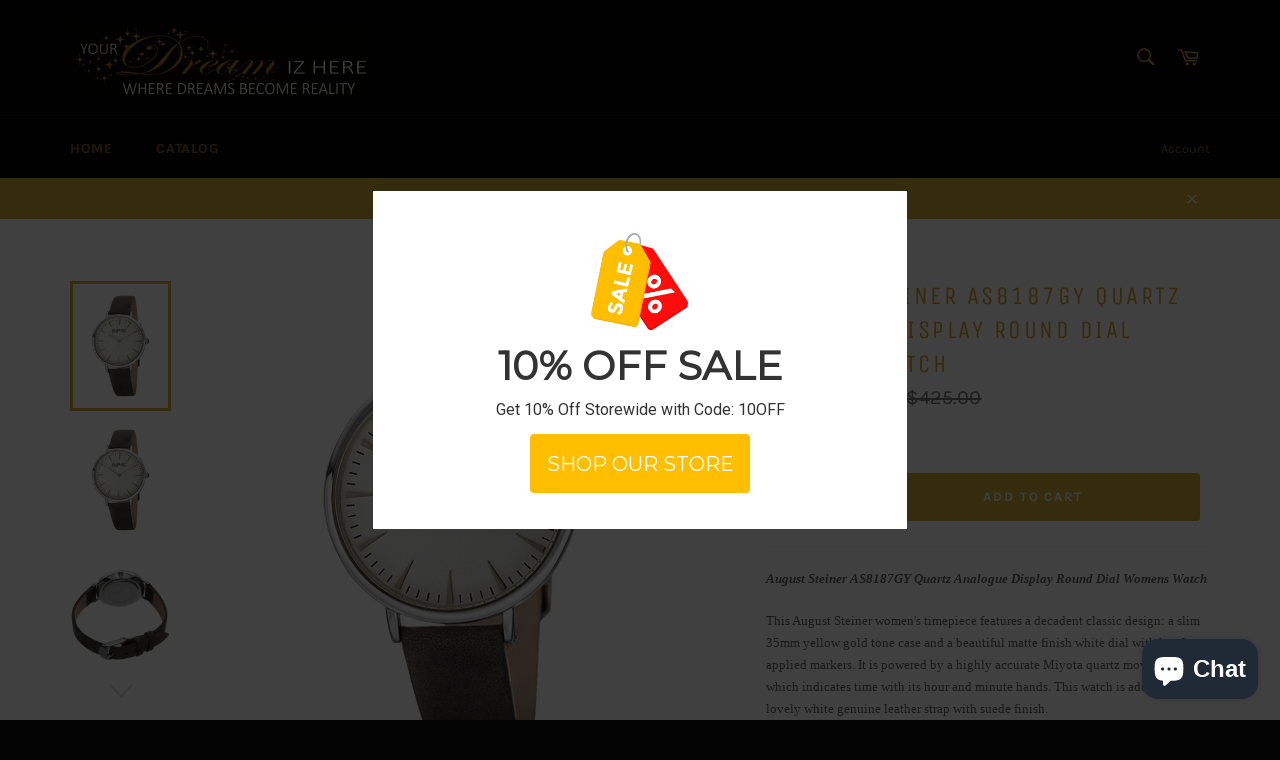

--- FILE ---
content_type: text/html; charset=utf-8
request_url: https://yourdreamizhere.com/products/august-steiner-womens-as8187-gold-tone-watch-with-brown-leather-band-4
body_size: 17311
content:
<!doctype html>
<html class="no-js" lang="en">
<head>
<meta name="google-site-verification" content="8t6EWn2lC9YTfijgDgD8IESKXb_hiZ4t3JyV7xh3wck" />
<meta name="google-site-verification" content="tsVsmW4FV_sOiKx0KCQdMC9m2mXmWP7DGuC3G_fy3CA" />

  <meta charset="utf-8">
  <meta http-equiv="X-UA-Compatible" content="IE=edge,chrome=1">
  <meta name="viewport" content="width=device-width,initial-scale=1">
  <meta name="theme-color" content="#030303">

  
    <link rel="shortcut icon" href="//yourdreamizhere.com/cdn/shop/files/bannersforwebsite_32x32.jpg?v=1613772437" type="image/png">
  

  <link rel="canonical" href="https://yourdreamizhere.com/products/august-steiner-womens-as8187-gold-tone-watch-with-brown-leather-band-4">
  <title>
  August Steiner AS8187GY Quartz Analogue Display Round Dial Womens Watc &ndash; Your Dream Iz Here
  </title>

  
    <meta name="description" content="August Steiner AS8187GY Quartz Analogue Display Round Dial Womens WatchThis August Steiner women&#39;s timepiece features a decadent classic design: a slim 35mm yellow gold tone case and a beautiful matte finish white dial with hand-applied markers. It is powered by a highly accurate Miyota quartz movement, which indicates">
  

  <!-- /snippets/social-meta-tags.liquid -->




<meta property="og:site_name" content="Your Dream Iz Here">
<meta property="og:url" content="https://yourdreamizhere.com/products/august-steiner-womens-as8187-gold-tone-watch-with-brown-leather-band-4">
<meta property="og:title" content="August Steiner AS8187GY Quartz Analogue Display Round Dial Womens Watch">
<meta property="og:type" content="product">
<meta property="og:description" content="August Steiner AS8187GY Quartz Analogue Display Round Dial Womens WatchThis August Steiner women&#39;s timepiece features a decadent classic design: a slim 35mm yellow gold tone case and a beautiful matte finish white dial with hand-applied markers. It is powered by a highly accurate Miyota quartz movement, which indicates">

  <meta property="og:price:amount" content="72.95">
  <meta property="og:price:currency" content="USD">

<meta property="og:image" content="http://yourdreamizhere.com/cdn/shop/products/072181ec-6ffb-445c-916f-b004d7be1b0b_1200x1200.jpg?v=1707178491"><meta property="og:image" content="http://yourdreamizhere.com/cdn/shop/products/4ab0c041-19b5-49e0-92bd-2f8025241dde_1200x1200.jpg?v=1707178491"><meta property="og:image" content="http://yourdreamizhere.com/cdn/shop/products/0f1faa18-fe96-4d32-b615-c7163e63ad50_1200x1200.jpg?v=1707178491">
<meta property="og:image:secure_url" content="https://yourdreamizhere.com/cdn/shop/products/072181ec-6ffb-445c-916f-b004d7be1b0b_1200x1200.jpg?v=1707178491"><meta property="og:image:secure_url" content="https://yourdreamizhere.com/cdn/shop/products/4ab0c041-19b5-49e0-92bd-2f8025241dde_1200x1200.jpg?v=1707178491"><meta property="og:image:secure_url" content="https://yourdreamizhere.com/cdn/shop/products/0f1faa18-fe96-4d32-b615-c7163e63ad50_1200x1200.jpg?v=1707178491">


<meta name="twitter:card" content="summary_large_image">
<meta name="twitter:title" content="August Steiner AS8187GY Quartz Analogue Display Round Dial Womens Watch">
<meta name="twitter:description" content="August Steiner AS8187GY Quartz Analogue Display Round Dial Womens WatchThis August Steiner women&#39;s timepiece features a decadent classic design: a slim 35mm yellow gold tone case and a beautiful matte finish white dial with hand-applied markers. It is powered by a highly accurate Miyota quartz movement, which indicates">


  <script>
    document.documentElement.className = document.documentElement.className.replace('no-js', 'js');
  </script>

  <link href="//yourdreamizhere.com/cdn/shop/t/3/assets/theme.scss.css?v=27883328065630354981703093935" rel="stylesheet" type="text/css" media="all" />

  <script>
    window.theme = window.theme || {};

    theme.strings = {
      stockAvailable: "1 available",
      addToCart: "Add to Cart",
      soldOut: "Sold Out",
      unavailable: "Unavailable",
      noStockAvailable: "The item could not be added to your cart because there are not enough in stock.",
      willNotShipUntil: "Will not ship until [date]",
      willBeInStockAfter: "Will be in stock after [date]",
      totalCartDiscount: "You're saving [savings]",
      addressError: "Error looking up that address",
      addressNoResults: "No results for that address",
      addressQueryLimit: "You have exceeded the Google API usage limit. Consider upgrading to a \u003ca href=\"https:\/\/developers.google.com\/maps\/premium\/usage-limits\"\u003ePremium Plan\u003c\/a\u003e.",
      authError: "There was a problem authenticating your Google Maps API Key."
    };
  </script>

  <script src="//yourdreamizhere.com/cdn/shop/t/3/assets/lazysizes.min.js?v=56045284683979784691535649437" async="async"></script>

  

  <script src="//yourdreamizhere.com/cdn/shop/t/3/assets/vendor.js?v=39418018684300761971535649438" defer="defer"></script>

  
    <script>
      window.theme = window.theme || {};
      theme.moneyFormat = "${{amount}}";
    </script>
  

  <script src="//yourdreamizhere.com/cdn/shop/t/3/assets/theme.js?v=89789462484234876791535649438" defer="defer"></script>

  <script>window.performance && window.performance.mark && window.performance.mark('shopify.content_for_header.start');</script><meta id="shopify-digital-wallet" name="shopify-digital-wallet" content="/2986049649/digital_wallets/dialog">
<meta name="shopify-checkout-api-token" content="bccf883e900b5b238c4ea097c277becf">
<meta id="in-context-paypal-metadata" data-shop-id="2986049649" data-venmo-supported="true" data-environment="production" data-locale="en_US" data-paypal-v4="true" data-currency="USD">
<link rel="alternate" type="application/json+oembed" href="https://yourdreamizhere.com/products/august-steiner-womens-as8187-gold-tone-watch-with-brown-leather-band-4.oembed">
<script async="async" src="/checkouts/internal/preloads.js?locale=en-US"></script>
<script id="shopify-features" type="application/json">{"accessToken":"bccf883e900b5b238c4ea097c277becf","betas":["rich-media-storefront-analytics"],"domain":"yourdreamizhere.com","predictiveSearch":true,"shopId":2986049649,"locale":"en"}</script>
<script>var Shopify = Shopify || {};
Shopify.shop = "your-dream-iz-here.myshopify.com";
Shopify.locale = "en";
Shopify.currency = {"active":"USD","rate":"1.0"};
Shopify.country = "US";
Shopify.theme = {"name":"Venture","id":35991552113,"schema_name":"Venture","schema_version":"7.5.3","theme_store_id":775,"role":"main"};
Shopify.theme.handle = "null";
Shopify.theme.style = {"id":null,"handle":null};
Shopify.cdnHost = "yourdreamizhere.com/cdn";
Shopify.routes = Shopify.routes || {};
Shopify.routes.root = "/";</script>
<script type="module">!function(o){(o.Shopify=o.Shopify||{}).modules=!0}(window);</script>
<script>!function(o){function n(){var o=[];function n(){o.push(Array.prototype.slice.apply(arguments))}return n.q=o,n}var t=o.Shopify=o.Shopify||{};t.loadFeatures=n(),t.autoloadFeatures=n()}(window);</script>
<script id="shop-js-analytics" type="application/json">{"pageType":"product"}</script>
<script defer="defer" async type="module" src="//yourdreamizhere.com/cdn/shopifycloud/shop-js/modules/v2/client.init-shop-cart-sync_C5BV16lS.en.esm.js"></script>
<script defer="defer" async type="module" src="//yourdreamizhere.com/cdn/shopifycloud/shop-js/modules/v2/chunk.common_CygWptCX.esm.js"></script>
<script type="module">
  await import("//yourdreamizhere.com/cdn/shopifycloud/shop-js/modules/v2/client.init-shop-cart-sync_C5BV16lS.en.esm.js");
await import("//yourdreamizhere.com/cdn/shopifycloud/shop-js/modules/v2/chunk.common_CygWptCX.esm.js");

  window.Shopify.SignInWithShop?.initShopCartSync?.({"fedCMEnabled":true,"windoidEnabled":true});

</script>
<script>(function() {
  var isLoaded = false;
  function asyncLoad() {
    if (isLoaded) return;
    isLoaded = true;
    var urls = ["\/\/shopify.privy.com\/widget.js?shop=your-dream-iz-here.myshopify.com","\/\/cdn.wishpond.net\/connect.js?merchantId=1491030\u0026writeKey=63c296b88511\u0026shop=your-dream-iz-here.myshopify.com"];
    for (var i = 0; i < urls.length; i++) {
      var s = document.createElement('script');
      s.type = 'text/javascript';
      s.async = true;
      s.src = urls[i];
      var x = document.getElementsByTagName('script')[0];
      x.parentNode.insertBefore(s, x);
    }
  };
  if(window.attachEvent) {
    window.attachEvent('onload', asyncLoad);
  } else {
    window.addEventListener('load', asyncLoad, false);
  }
})();</script>
<script id="__st">var __st={"a":2986049649,"offset":-18000,"reqid":"84092eeb-93aa-4a09-a6a8-4b2384625f76-1768624901","pageurl":"yourdreamizhere.com\/products\/august-steiner-womens-as8187-gold-tone-watch-with-brown-leather-band-4","u":"b8ea20410504","p":"product","rtyp":"product","rid":6965656191089};</script>
<script>window.ShopifyPaypalV4VisibilityTracking = true;</script>
<script id="captcha-bootstrap">!function(){'use strict';const t='contact',e='account',n='new_comment',o=[[t,t],['blogs',n],['comments',n],[t,'customer']],c=[[e,'customer_login'],[e,'guest_login'],[e,'recover_customer_password'],[e,'create_customer']],r=t=>t.map((([t,e])=>`form[action*='/${t}']:not([data-nocaptcha='true']) input[name='form_type'][value='${e}']`)).join(','),a=t=>()=>t?[...document.querySelectorAll(t)].map((t=>t.form)):[];function s(){const t=[...o],e=r(t);return a(e)}const i='password',u='form_key',d=['recaptcha-v3-token','g-recaptcha-response','h-captcha-response',i],f=()=>{try{return window.sessionStorage}catch{return}},m='__shopify_v',_=t=>t.elements[u];function p(t,e,n=!1){try{const o=window.sessionStorage,c=JSON.parse(o.getItem(e)),{data:r}=function(t){const{data:e,action:n}=t;return t[m]||n?{data:e,action:n}:{data:t,action:n}}(c);for(const[e,n]of Object.entries(r))t.elements[e]&&(t.elements[e].value=n);n&&o.removeItem(e)}catch(o){console.error('form repopulation failed',{error:o})}}const l='form_type',E='cptcha';function T(t){t.dataset[E]=!0}const w=window,h=w.document,L='Shopify',v='ce_forms',y='captcha';let A=!1;((t,e)=>{const n=(g='f06e6c50-85a8-45c8-87d0-21a2b65856fe',I='https://cdn.shopify.com/shopifycloud/storefront-forms-hcaptcha/ce_storefront_forms_captcha_hcaptcha.v1.5.2.iife.js',D={infoText:'Protected by hCaptcha',privacyText:'Privacy',termsText:'Terms'},(t,e,n)=>{const o=w[L][v],c=o.bindForm;if(c)return c(t,g,e,D).then(n);var r;o.q.push([[t,g,e,D],n]),r=I,A||(h.body.append(Object.assign(h.createElement('script'),{id:'captcha-provider',async:!0,src:r})),A=!0)});var g,I,D;w[L]=w[L]||{},w[L][v]=w[L][v]||{},w[L][v].q=[],w[L][y]=w[L][y]||{},w[L][y].protect=function(t,e){n(t,void 0,e),T(t)},Object.freeze(w[L][y]),function(t,e,n,w,h,L){const[v,y,A,g]=function(t,e,n){const i=e?o:[],u=t?c:[],d=[...i,...u],f=r(d),m=r(i),_=r(d.filter((([t,e])=>n.includes(e))));return[a(f),a(m),a(_),s()]}(w,h,L),I=t=>{const e=t.target;return e instanceof HTMLFormElement?e:e&&e.form},D=t=>v().includes(t);t.addEventListener('submit',(t=>{const e=I(t);if(!e)return;const n=D(e)&&!e.dataset.hcaptchaBound&&!e.dataset.recaptchaBound,o=_(e),c=g().includes(e)&&(!o||!o.value);(n||c)&&t.preventDefault(),c&&!n&&(function(t){try{if(!f())return;!function(t){const e=f();if(!e)return;const n=_(t);if(!n)return;const o=n.value;o&&e.removeItem(o)}(t);const e=Array.from(Array(32),(()=>Math.random().toString(36)[2])).join('');!function(t,e){_(t)||t.append(Object.assign(document.createElement('input'),{type:'hidden',name:u})),t.elements[u].value=e}(t,e),function(t,e){const n=f();if(!n)return;const o=[...t.querySelectorAll(`input[type='${i}']`)].map((({name:t})=>t)),c=[...d,...o],r={};for(const[a,s]of new FormData(t).entries())c.includes(a)||(r[a]=s);n.setItem(e,JSON.stringify({[m]:1,action:t.action,data:r}))}(t,e)}catch(e){console.error('failed to persist form',e)}}(e),e.submit())}));const S=(t,e)=>{t&&!t.dataset[E]&&(n(t,e.some((e=>e===t))),T(t))};for(const o of['focusin','change'])t.addEventListener(o,(t=>{const e=I(t);D(e)&&S(e,y())}));const B=e.get('form_key'),M=e.get(l),P=B&&M;t.addEventListener('DOMContentLoaded',(()=>{const t=y();if(P)for(const e of t)e.elements[l].value===M&&p(e,B);[...new Set([...A(),...v().filter((t=>'true'===t.dataset.shopifyCaptcha))])].forEach((e=>S(e,t)))}))}(h,new URLSearchParams(w.location.search),n,t,e,['guest_login'])})(!0,!0)}();</script>
<script integrity="sha256-4kQ18oKyAcykRKYeNunJcIwy7WH5gtpwJnB7kiuLZ1E=" data-source-attribution="shopify.loadfeatures" defer="defer" src="//yourdreamizhere.com/cdn/shopifycloud/storefront/assets/storefront/load_feature-a0a9edcb.js" crossorigin="anonymous"></script>
<script data-source-attribution="shopify.dynamic_checkout.dynamic.init">var Shopify=Shopify||{};Shopify.PaymentButton=Shopify.PaymentButton||{isStorefrontPortableWallets:!0,init:function(){window.Shopify.PaymentButton.init=function(){};var t=document.createElement("script");t.src="https://yourdreamizhere.com/cdn/shopifycloud/portable-wallets/latest/portable-wallets.en.js",t.type="module",document.head.appendChild(t)}};
</script>
<script data-source-attribution="shopify.dynamic_checkout.buyer_consent">
  function portableWalletsHideBuyerConsent(e){var t=document.getElementById("shopify-buyer-consent"),n=document.getElementById("shopify-subscription-policy-button");t&&n&&(t.classList.add("hidden"),t.setAttribute("aria-hidden","true"),n.removeEventListener("click",e))}function portableWalletsShowBuyerConsent(e){var t=document.getElementById("shopify-buyer-consent"),n=document.getElementById("shopify-subscription-policy-button");t&&n&&(t.classList.remove("hidden"),t.removeAttribute("aria-hidden"),n.addEventListener("click",e))}window.Shopify?.PaymentButton&&(window.Shopify.PaymentButton.hideBuyerConsent=portableWalletsHideBuyerConsent,window.Shopify.PaymentButton.showBuyerConsent=portableWalletsShowBuyerConsent);
</script>
<script data-source-attribution="shopify.dynamic_checkout.cart.bootstrap">document.addEventListener("DOMContentLoaded",(function(){function t(){return document.querySelector("shopify-accelerated-checkout-cart, shopify-accelerated-checkout")}if(t())Shopify.PaymentButton.init();else{new MutationObserver((function(e,n){t()&&(Shopify.PaymentButton.init(),n.disconnect())})).observe(document.body,{childList:!0,subtree:!0})}}));
</script>
<link id="shopify-accelerated-checkout-styles" rel="stylesheet" media="screen" href="https://yourdreamizhere.com/cdn/shopifycloud/portable-wallets/latest/accelerated-checkout-backwards-compat.css" crossorigin="anonymous">
<style id="shopify-accelerated-checkout-cart">
        #shopify-buyer-consent {
  margin-top: 1em;
  display: inline-block;
  width: 100%;
}

#shopify-buyer-consent.hidden {
  display: none;
}

#shopify-subscription-policy-button {
  background: none;
  border: none;
  padding: 0;
  text-decoration: underline;
  font-size: inherit;
  cursor: pointer;
}

#shopify-subscription-policy-button::before {
  box-shadow: none;
}

      </style>

<script>window.performance && window.performance.mark && window.performance.mark('shopify.content_for_header.end');</script>
<script src="https://cdn.shopify.com/extensions/7bc9bb47-adfa-4267-963e-cadee5096caf/inbox-1252/assets/inbox-chat-loader.js" type="text/javascript" defer="defer"></script>
<link href="https://monorail-edge.shopifysvc.com" rel="dns-prefetch">
<script>(function(){if ("sendBeacon" in navigator && "performance" in window) {try {var session_token_from_headers = performance.getEntriesByType('navigation')[0].serverTiming.find(x => x.name == '_s').description;} catch {var session_token_from_headers = undefined;}var session_cookie_matches = document.cookie.match(/_shopify_s=([^;]*)/);var session_token_from_cookie = session_cookie_matches && session_cookie_matches.length === 2 ? session_cookie_matches[1] : "";var session_token = session_token_from_headers || session_token_from_cookie || "";function handle_abandonment_event(e) {var entries = performance.getEntries().filter(function(entry) {return /monorail-edge.shopifysvc.com/.test(entry.name);});if (!window.abandonment_tracked && entries.length === 0) {window.abandonment_tracked = true;var currentMs = Date.now();var navigation_start = performance.timing.navigationStart;var payload = {shop_id: 2986049649,url: window.location.href,navigation_start,duration: currentMs - navigation_start,session_token,page_type: "product"};window.navigator.sendBeacon("https://monorail-edge.shopifysvc.com/v1/produce", JSON.stringify({schema_id: "online_store_buyer_site_abandonment/1.1",payload: payload,metadata: {event_created_at_ms: currentMs,event_sent_at_ms: currentMs}}));}}window.addEventListener('pagehide', handle_abandonment_event);}}());</script>
<script id="web-pixels-manager-setup">(function e(e,d,r,n,o){if(void 0===o&&(o={}),!Boolean(null===(a=null===(i=window.Shopify)||void 0===i?void 0:i.analytics)||void 0===a?void 0:a.replayQueue)){var i,a;window.Shopify=window.Shopify||{};var t=window.Shopify;t.analytics=t.analytics||{};var s=t.analytics;s.replayQueue=[],s.publish=function(e,d,r){return s.replayQueue.push([e,d,r]),!0};try{self.performance.mark("wpm:start")}catch(e){}var l=function(){var e={modern:/Edge?\/(1{2}[4-9]|1[2-9]\d|[2-9]\d{2}|\d{4,})\.\d+(\.\d+|)|Firefox\/(1{2}[4-9]|1[2-9]\d|[2-9]\d{2}|\d{4,})\.\d+(\.\d+|)|Chrom(ium|e)\/(9{2}|\d{3,})\.\d+(\.\d+|)|(Maci|X1{2}).+ Version\/(15\.\d+|(1[6-9]|[2-9]\d|\d{3,})\.\d+)([,.]\d+|)( \(\w+\)|)( Mobile\/\w+|) Safari\/|Chrome.+OPR\/(9{2}|\d{3,})\.\d+\.\d+|(CPU[ +]OS|iPhone[ +]OS|CPU[ +]iPhone|CPU IPhone OS|CPU iPad OS)[ +]+(15[._]\d+|(1[6-9]|[2-9]\d|\d{3,})[._]\d+)([._]\d+|)|Android:?[ /-](13[3-9]|1[4-9]\d|[2-9]\d{2}|\d{4,})(\.\d+|)(\.\d+|)|Android.+Firefox\/(13[5-9]|1[4-9]\d|[2-9]\d{2}|\d{4,})\.\d+(\.\d+|)|Android.+Chrom(ium|e)\/(13[3-9]|1[4-9]\d|[2-9]\d{2}|\d{4,})\.\d+(\.\d+|)|SamsungBrowser\/([2-9]\d|\d{3,})\.\d+/,legacy:/Edge?\/(1[6-9]|[2-9]\d|\d{3,})\.\d+(\.\d+|)|Firefox\/(5[4-9]|[6-9]\d|\d{3,})\.\d+(\.\d+|)|Chrom(ium|e)\/(5[1-9]|[6-9]\d|\d{3,})\.\d+(\.\d+|)([\d.]+$|.*Safari\/(?![\d.]+ Edge\/[\d.]+$))|(Maci|X1{2}).+ Version\/(10\.\d+|(1[1-9]|[2-9]\d|\d{3,})\.\d+)([,.]\d+|)( \(\w+\)|)( Mobile\/\w+|) Safari\/|Chrome.+OPR\/(3[89]|[4-9]\d|\d{3,})\.\d+\.\d+|(CPU[ +]OS|iPhone[ +]OS|CPU[ +]iPhone|CPU IPhone OS|CPU iPad OS)[ +]+(10[._]\d+|(1[1-9]|[2-9]\d|\d{3,})[._]\d+)([._]\d+|)|Android:?[ /-](13[3-9]|1[4-9]\d|[2-9]\d{2}|\d{4,})(\.\d+|)(\.\d+|)|Mobile Safari.+OPR\/([89]\d|\d{3,})\.\d+\.\d+|Android.+Firefox\/(13[5-9]|1[4-9]\d|[2-9]\d{2}|\d{4,})\.\d+(\.\d+|)|Android.+Chrom(ium|e)\/(13[3-9]|1[4-9]\d|[2-9]\d{2}|\d{4,})\.\d+(\.\d+|)|Android.+(UC? ?Browser|UCWEB|U3)[ /]?(15\.([5-9]|\d{2,})|(1[6-9]|[2-9]\d|\d{3,})\.\d+)\.\d+|SamsungBrowser\/(5\.\d+|([6-9]|\d{2,})\.\d+)|Android.+MQ{2}Browser\/(14(\.(9|\d{2,})|)|(1[5-9]|[2-9]\d|\d{3,})(\.\d+|))(\.\d+|)|K[Aa][Ii]OS\/(3\.\d+|([4-9]|\d{2,})\.\d+)(\.\d+|)/},d=e.modern,r=e.legacy,n=navigator.userAgent;return n.match(d)?"modern":n.match(r)?"legacy":"unknown"}(),u="modern"===l?"modern":"legacy",c=(null!=n?n:{modern:"",legacy:""})[u],f=function(e){return[e.baseUrl,"/wpm","/b",e.hashVersion,"modern"===e.buildTarget?"m":"l",".js"].join("")}({baseUrl:d,hashVersion:r,buildTarget:u}),m=function(e){var d=e.version,r=e.bundleTarget,n=e.surface,o=e.pageUrl,i=e.monorailEndpoint;return{emit:function(e){var a=e.status,t=e.errorMsg,s=(new Date).getTime(),l=JSON.stringify({metadata:{event_sent_at_ms:s},events:[{schema_id:"web_pixels_manager_load/3.1",payload:{version:d,bundle_target:r,page_url:o,status:a,surface:n,error_msg:t},metadata:{event_created_at_ms:s}}]});if(!i)return console&&console.warn&&console.warn("[Web Pixels Manager] No Monorail endpoint provided, skipping logging."),!1;try{return self.navigator.sendBeacon.bind(self.navigator)(i,l)}catch(e){}var u=new XMLHttpRequest;try{return u.open("POST",i,!0),u.setRequestHeader("Content-Type","text/plain"),u.send(l),!0}catch(e){return console&&console.warn&&console.warn("[Web Pixels Manager] Got an unhandled error while logging to Monorail."),!1}}}}({version:r,bundleTarget:l,surface:e.surface,pageUrl:self.location.href,monorailEndpoint:e.monorailEndpoint});try{o.browserTarget=l,function(e){var d=e.src,r=e.async,n=void 0===r||r,o=e.onload,i=e.onerror,a=e.sri,t=e.scriptDataAttributes,s=void 0===t?{}:t,l=document.createElement("script"),u=document.querySelector("head"),c=document.querySelector("body");if(l.async=n,l.src=d,a&&(l.integrity=a,l.crossOrigin="anonymous"),s)for(var f in s)if(Object.prototype.hasOwnProperty.call(s,f))try{l.dataset[f]=s[f]}catch(e){}if(o&&l.addEventListener("load",o),i&&l.addEventListener("error",i),u)u.appendChild(l);else{if(!c)throw new Error("Did not find a head or body element to append the script");c.appendChild(l)}}({src:f,async:!0,onload:function(){if(!function(){var e,d;return Boolean(null===(d=null===(e=window.Shopify)||void 0===e?void 0:e.analytics)||void 0===d?void 0:d.initialized)}()){var d=window.webPixelsManager.init(e)||void 0;if(d){var r=window.Shopify.analytics;r.replayQueue.forEach((function(e){var r=e[0],n=e[1],o=e[2];d.publishCustomEvent(r,n,o)})),r.replayQueue=[],r.publish=d.publishCustomEvent,r.visitor=d.visitor,r.initialized=!0}}},onerror:function(){return m.emit({status:"failed",errorMsg:"".concat(f," has failed to load")})},sri:function(e){var d=/^sha384-[A-Za-z0-9+/=]+$/;return"string"==typeof e&&d.test(e)}(c)?c:"",scriptDataAttributes:o}),m.emit({status:"loading"})}catch(e){m.emit({status:"failed",errorMsg:(null==e?void 0:e.message)||"Unknown error"})}}})({shopId: 2986049649,storefrontBaseUrl: "https://yourdreamizhere.com",extensionsBaseUrl: "https://extensions.shopifycdn.com/cdn/shopifycloud/web-pixels-manager",monorailEndpoint: "https://monorail-edge.shopifysvc.com/unstable/produce_batch",surface: "storefront-renderer",enabledBetaFlags: ["2dca8a86"],webPixelsConfigList: [{"id":"shopify-app-pixel","configuration":"{}","eventPayloadVersion":"v1","runtimeContext":"STRICT","scriptVersion":"0450","apiClientId":"shopify-pixel","type":"APP","privacyPurposes":["ANALYTICS","MARKETING"]},{"id":"shopify-custom-pixel","eventPayloadVersion":"v1","runtimeContext":"LAX","scriptVersion":"0450","apiClientId":"shopify-pixel","type":"CUSTOM","privacyPurposes":["ANALYTICS","MARKETING"]}],isMerchantRequest: false,initData: {"shop":{"name":"Your Dream Iz Here","paymentSettings":{"currencyCode":"USD"},"myshopifyDomain":"your-dream-iz-here.myshopify.com","countryCode":"US","storefrontUrl":"https:\/\/yourdreamizhere.com"},"customer":null,"cart":null,"checkout":null,"productVariants":[{"price":{"amount":72.95,"currencyCode":"USD"},"product":{"title":"August Steiner AS8187GY Quartz Analogue Display Round Dial Womens Watch","vendor":"TWI Watches","id":"6965656191089","untranslatedTitle":"August Steiner AS8187GY Quartz Analogue Display Round Dial Womens Watch","url":"\/products\/august-steiner-womens-as8187-gold-tone-watch-with-brown-leather-band-4","type":"Misc"},"id":"40542734254193","image":{"src":"\/\/yourdreamizhere.com\/cdn\/shop\/products\/072181ec-6ffb-445c-916f-b004d7be1b0b.jpg?v=1707178491"},"sku":"AS8187YGBR-y","title":"Default Title","untranslatedTitle":"Default Title"}],"purchasingCompany":null},},"https://yourdreamizhere.com/cdn","fcfee988w5aeb613cpc8e4bc33m6693e112",{"modern":"","legacy":""},{"shopId":"2986049649","storefrontBaseUrl":"https:\/\/yourdreamizhere.com","extensionBaseUrl":"https:\/\/extensions.shopifycdn.com\/cdn\/shopifycloud\/web-pixels-manager","surface":"storefront-renderer","enabledBetaFlags":"[\"2dca8a86\"]","isMerchantRequest":"false","hashVersion":"fcfee988w5aeb613cpc8e4bc33m6693e112","publish":"custom","events":"[[\"page_viewed\",{}],[\"product_viewed\",{\"productVariant\":{\"price\":{\"amount\":72.95,\"currencyCode\":\"USD\"},\"product\":{\"title\":\"August Steiner AS8187GY Quartz Analogue Display Round Dial Womens Watch\",\"vendor\":\"TWI Watches\",\"id\":\"6965656191089\",\"untranslatedTitle\":\"August Steiner AS8187GY Quartz Analogue Display Round Dial Womens Watch\",\"url\":\"\/products\/august-steiner-womens-as8187-gold-tone-watch-with-brown-leather-band-4\",\"type\":\"Misc\"},\"id\":\"40542734254193\",\"image\":{\"src\":\"\/\/yourdreamizhere.com\/cdn\/shop\/products\/072181ec-6ffb-445c-916f-b004d7be1b0b.jpg?v=1707178491\"},\"sku\":\"AS8187YGBR-y\",\"title\":\"Default Title\",\"untranslatedTitle\":\"Default Title\"}}]]"});</script><script>
  window.ShopifyAnalytics = window.ShopifyAnalytics || {};
  window.ShopifyAnalytics.meta = window.ShopifyAnalytics.meta || {};
  window.ShopifyAnalytics.meta.currency = 'USD';
  var meta = {"product":{"id":6965656191089,"gid":"gid:\/\/shopify\/Product\/6965656191089","vendor":"TWI Watches","type":"Misc","handle":"august-steiner-womens-as8187-gold-tone-watch-with-brown-leather-band-4","variants":[{"id":40542734254193,"price":7295,"name":"August Steiner AS8187GY Quartz Analogue Display Round Dial Womens Watch","public_title":null,"sku":"AS8187YGBR-y"}],"remote":false},"page":{"pageType":"product","resourceType":"product","resourceId":6965656191089,"requestId":"84092eeb-93aa-4a09-a6a8-4b2384625f76-1768624901"}};
  for (var attr in meta) {
    window.ShopifyAnalytics.meta[attr] = meta[attr];
  }
</script>
<script class="analytics">
  (function () {
    var customDocumentWrite = function(content) {
      var jquery = null;

      if (window.jQuery) {
        jquery = window.jQuery;
      } else if (window.Checkout && window.Checkout.$) {
        jquery = window.Checkout.$;
      }

      if (jquery) {
        jquery('body').append(content);
      }
    };

    var hasLoggedConversion = function(token) {
      if (token) {
        return document.cookie.indexOf('loggedConversion=' + token) !== -1;
      }
      return false;
    }

    var setCookieIfConversion = function(token) {
      if (token) {
        var twoMonthsFromNow = new Date(Date.now());
        twoMonthsFromNow.setMonth(twoMonthsFromNow.getMonth() + 2);

        document.cookie = 'loggedConversion=' + token + '; expires=' + twoMonthsFromNow;
      }
    }

    var trekkie = window.ShopifyAnalytics.lib = window.trekkie = window.trekkie || [];
    if (trekkie.integrations) {
      return;
    }
    trekkie.methods = [
      'identify',
      'page',
      'ready',
      'track',
      'trackForm',
      'trackLink'
    ];
    trekkie.factory = function(method) {
      return function() {
        var args = Array.prototype.slice.call(arguments);
        args.unshift(method);
        trekkie.push(args);
        return trekkie;
      };
    };
    for (var i = 0; i < trekkie.methods.length; i++) {
      var key = trekkie.methods[i];
      trekkie[key] = trekkie.factory(key);
    }
    trekkie.load = function(config) {
      trekkie.config = config || {};
      trekkie.config.initialDocumentCookie = document.cookie;
      var first = document.getElementsByTagName('script')[0];
      var script = document.createElement('script');
      script.type = 'text/javascript';
      script.onerror = function(e) {
        var scriptFallback = document.createElement('script');
        scriptFallback.type = 'text/javascript';
        scriptFallback.onerror = function(error) {
                var Monorail = {
      produce: function produce(monorailDomain, schemaId, payload) {
        var currentMs = new Date().getTime();
        var event = {
          schema_id: schemaId,
          payload: payload,
          metadata: {
            event_created_at_ms: currentMs,
            event_sent_at_ms: currentMs
          }
        };
        return Monorail.sendRequest("https://" + monorailDomain + "/v1/produce", JSON.stringify(event));
      },
      sendRequest: function sendRequest(endpointUrl, payload) {
        // Try the sendBeacon API
        if (window && window.navigator && typeof window.navigator.sendBeacon === 'function' && typeof window.Blob === 'function' && !Monorail.isIos12()) {
          var blobData = new window.Blob([payload], {
            type: 'text/plain'
          });

          if (window.navigator.sendBeacon(endpointUrl, blobData)) {
            return true;
          } // sendBeacon was not successful

        } // XHR beacon

        var xhr = new XMLHttpRequest();

        try {
          xhr.open('POST', endpointUrl);
          xhr.setRequestHeader('Content-Type', 'text/plain');
          xhr.send(payload);
        } catch (e) {
          console.log(e);
        }

        return false;
      },
      isIos12: function isIos12() {
        return window.navigator.userAgent.lastIndexOf('iPhone; CPU iPhone OS 12_') !== -1 || window.navigator.userAgent.lastIndexOf('iPad; CPU OS 12_') !== -1;
      }
    };
    Monorail.produce('monorail-edge.shopifysvc.com',
      'trekkie_storefront_load_errors/1.1',
      {shop_id: 2986049649,
      theme_id: 35991552113,
      app_name: "storefront",
      context_url: window.location.href,
      source_url: "//yourdreamizhere.com/cdn/s/trekkie.storefront.cd680fe47e6c39ca5d5df5f0a32d569bc48c0f27.min.js"});

        };
        scriptFallback.async = true;
        scriptFallback.src = '//yourdreamizhere.com/cdn/s/trekkie.storefront.cd680fe47e6c39ca5d5df5f0a32d569bc48c0f27.min.js';
        first.parentNode.insertBefore(scriptFallback, first);
      };
      script.async = true;
      script.src = '//yourdreamizhere.com/cdn/s/trekkie.storefront.cd680fe47e6c39ca5d5df5f0a32d569bc48c0f27.min.js';
      first.parentNode.insertBefore(script, first);
    };
    trekkie.load(
      {"Trekkie":{"appName":"storefront","development":false,"defaultAttributes":{"shopId":2986049649,"isMerchantRequest":null,"themeId":35991552113,"themeCityHash":"450295517234581481","contentLanguage":"en","currency":"USD","eventMetadataId":"78c18fad-b98c-4201-a8ab-28179d532c5b"},"isServerSideCookieWritingEnabled":true,"monorailRegion":"shop_domain","enabledBetaFlags":["65f19447"]},"Session Attribution":{},"S2S":{"facebookCapiEnabled":false,"source":"trekkie-storefront-renderer","apiClientId":580111}}
    );

    var loaded = false;
    trekkie.ready(function() {
      if (loaded) return;
      loaded = true;

      window.ShopifyAnalytics.lib = window.trekkie;

      var originalDocumentWrite = document.write;
      document.write = customDocumentWrite;
      try { window.ShopifyAnalytics.merchantGoogleAnalytics.call(this); } catch(error) {};
      document.write = originalDocumentWrite;

      window.ShopifyAnalytics.lib.page(null,{"pageType":"product","resourceType":"product","resourceId":6965656191089,"requestId":"84092eeb-93aa-4a09-a6a8-4b2384625f76-1768624901","shopifyEmitted":true});

      var match = window.location.pathname.match(/checkouts\/(.+)\/(thank_you|post_purchase)/)
      var token = match? match[1]: undefined;
      if (!hasLoggedConversion(token)) {
        setCookieIfConversion(token);
        window.ShopifyAnalytics.lib.track("Viewed Product",{"currency":"USD","variantId":40542734254193,"productId":6965656191089,"productGid":"gid:\/\/shopify\/Product\/6965656191089","name":"August Steiner AS8187GY Quartz Analogue Display Round Dial Womens Watch","price":"72.95","sku":"AS8187YGBR-y","brand":"TWI Watches","variant":null,"category":"Misc","nonInteraction":true,"remote":false},undefined,undefined,{"shopifyEmitted":true});
      window.ShopifyAnalytics.lib.track("monorail:\/\/trekkie_storefront_viewed_product\/1.1",{"currency":"USD","variantId":40542734254193,"productId":6965656191089,"productGid":"gid:\/\/shopify\/Product\/6965656191089","name":"August Steiner AS8187GY Quartz Analogue Display Round Dial Womens Watch","price":"72.95","sku":"AS8187YGBR-y","brand":"TWI Watches","variant":null,"category":"Misc","nonInteraction":true,"remote":false,"referer":"https:\/\/yourdreamizhere.com\/products\/august-steiner-womens-as8187-gold-tone-watch-with-brown-leather-band-4"});
      }
    });


        var eventsListenerScript = document.createElement('script');
        eventsListenerScript.async = true;
        eventsListenerScript.src = "//yourdreamizhere.com/cdn/shopifycloud/storefront/assets/shop_events_listener-3da45d37.js";
        document.getElementsByTagName('head')[0].appendChild(eventsListenerScript);

})();</script>
<script
  defer
  src="https://yourdreamizhere.com/cdn/shopifycloud/perf-kit/shopify-perf-kit-3.0.4.min.js"
  data-application="storefront-renderer"
  data-shop-id="2986049649"
  data-render-region="gcp-us-central1"
  data-page-type="product"
  data-theme-instance-id="35991552113"
  data-theme-name="Venture"
  data-theme-version="7.5.3"
  data-monorail-region="shop_domain"
  data-resource-timing-sampling-rate="10"
  data-shs="true"
  data-shs-beacon="true"
  data-shs-export-with-fetch="true"
  data-shs-logs-sample-rate="1"
  data-shs-beacon-endpoint="https://yourdreamizhere.com/api/collect"
></script>
</head>

<body class="template-product" >

  <a class="in-page-link visually-hidden skip-link" href="#MainContent">
    Skip to content
  </a>

  <div id="shopify-section-header" class="shopify-section"><style>
.site-header__logo img {
  max-width: 300px;
}
</style>

<div id="NavDrawer" class="drawer drawer--left">
  <div class="drawer__inner">
    <form action="/search" method="get" class="drawer__search" role="search">
      <input type="search" name="q" placeholder="Search" aria-label="Search" class="drawer__search-input">

      <button type="submit" class="text-link drawer__search-submit">
        <svg aria-hidden="true" focusable="false" role="presentation" class="icon icon-search" viewBox="0 0 32 32"><path fill="#444" d="M21.839 18.771a10.012 10.012 0 0 0 1.57-5.39c0-5.548-4.493-10.048-10.034-10.048-5.548 0-10.041 4.499-10.041 10.048s4.493 10.048 10.034 10.048c2.012 0 3.886-.594 5.456-1.61l.455-.317 7.165 7.165 2.223-2.263-7.158-7.165.33-.468zM18.995 7.767c1.498 1.498 2.322 3.49 2.322 5.608s-.825 4.11-2.322 5.608c-1.498 1.498-3.49 2.322-5.608 2.322s-4.11-.825-5.608-2.322c-1.498-1.498-2.322-3.49-2.322-5.608s.825-4.11 2.322-5.608c1.498-1.498 3.49-2.322 5.608-2.322s4.11.825 5.608 2.322z"/></svg>
        <span class="icon__fallback-text">Search</span>
      </button>
    </form>
    <ul class="drawer__nav">
      
        

        
          <li class="drawer__nav-item">
            <a href="/"
              class="drawer__nav-link drawer__nav-link--top-level"
              
            >
              Home
            </a>
          </li>
        
      
        

        
          <li class="drawer__nav-item">
            <a href="/collections/all"
              class="drawer__nav-link drawer__nav-link--top-level"
              
            >
              Catalog
            </a>
          </li>
        
      

      
        
          <li class="drawer__nav-item">
            <a href="/account/login" class="drawer__nav-link drawer__nav-link--top-level">
              Account
            </a>
          </li>
        
      
    </ul>
  </div>
</div>

<header class="site-header page-element is-moved-by-drawer" role="banner" data-section-id="header" data-section-type="header">
  <div class="site-header__upper page-width">
    <div class="grid grid--table">
      <div class="grid__item small--one-quarter medium-up--hide">
        <button type="button" class="text-link site-header__link js-drawer-open-left">
          <span class="site-header__menu-toggle--open">
            <svg aria-hidden="true" focusable="false" role="presentation" class="icon icon-hamburger" viewBox="0 0 32 32"><path fill="#444" d="M4.889 14.958h22.222v2.222H4.889v-2.222zM4.889 8.292h22.222v2.222H4.889V8.292zM4.889 21.625h22.222v2.222H4.889v-2.222z"/></svg>
          </span>
          <span class="site-header__menu-toggle--close">
            <svg aria-hidden="true" focusable="false" role="presentation" class="icon icon-close" viewBox="0 0 32 32"><path fill="#444" d="M25.313 8.55l-1.862-1.862-7.45 7.45-7.45-7.45L6.689 8.55l7.45 7.45-7.45 7.45 1.862 1.862 7.45-7.45 7.45 7.45 1.862-1.862-7.45-7.45z"/></svg>
          </span>
          <span class="icon__fallback-text">Site navigation</span>
        </button>
      </div>
      <div class="grid__item small--one-half medium-up--two-thirds small--text-center">
        
          <div class="site-header__logo h1" itemscope itemtype="http://schema.org/Organization">
        
          
            
            <a href="/" itemprop="url" class="site-header__logo-link">
              <img src="//yourdreamizhere.com/cdn/shop/files/logo0_300x.jpg?v=1613771991"
                   srcset="//yourdreamizhere.com/cdn/shop/files/logo0_300x.jpg?v=1613771991 1x, //yourdreamizhere.com/cdn/shop/files/logo0_300x@2x.jpg?v=1613771991 2x"
                   alt="Your Dream Iz Here"
                   itemprop="logo">
            </a>
          
        
          </div>
        
      </div>

      <div class="grid__item small--one-quarter medium-up--one-third text-right">
        <div id="SiteNavSearchCart" class="site-header__search-cart-wrapper">
          <form action="/search" method="get" class="site-header__search small--hide" role="search">
            
              <label for="SiteNavSearch" class="visually-hidden">Search</label>
              <input type="search" name="q" id="SiteNavSearch" placeholder="Search" aria-label="Search" class="site-header__search-input">

            <button type="submit" class="text-link site-header__link site-header__search-submit">
              <svg aria-hidden="true" focusable="false" role="presentation" class="icon icon-search" viewBox="0 0 32 32"><path fill="#444" d="M21.839 18.771a10.012 10.012 0 0 0 1.57-5.39c0-5.548-4.493-10.048-10.034-10.048-5.548 0-10.041 4.499-10.041 10.048s4.493 10.048 10.034 10.048c2.012 0 3.886-.594 5.456-1.61l.455-.317 7.165 7.165 2.223-2.263-7.158-7.165.33-.468zM18.995 7.767c1.498 1.498 2.322 3.49 2.322 5.608s-.825 4.11-2.322 5.608c-1.498 1.498-3.49 2.322-5.608 2.322s-4.11-.825-5.608-2.322c-1.498-1.498-2.322-3.49-2.322-5.608s.825-4.11 2.322-5.608c1.498-1.498 3.49-2.322 5.608-2.322s4.11.825 5.608 2.322z"/></svg>
              <span class="icon__fallback-text">Search</span>
            </button>
          </form>

          <a href="/cart" class="site-header__link site-header__cart">
            <svg aria-hidden="true" focusable="false" role="presentation" class="icon icon-cart" viewBox="0 0 31 32"><path d="M14.568 25.629c-1.222 0-2.111.889-2.111 2.111 0 1.111 1 2.111 2.111 2.111 1.222 0 2.111-.889 2.111-2.111s-.889-2.111-2.111-2.111zm10.22 0c-1.222 0-2.111.889-2.111 2.111 0 1.111 1 2.111 2.111 2.111 1.222 0 2.111-.889 2.111-2.111s-.889-2.111-2.111-2.111zm2.555-3.777H12.457L7.347 7.078c-.222-.333-.555-.667-1-.667H1.792c-.667 0-1.111.444-1.111 1s.444 1 1.111 1h3.777l5.11 14.885c.111.444.555.666 1 .666h15.663c.555 0 1.111-.444 1.111-1 0-.666-.555-1.111-1.111-1.111zm2.333-11.442l-18.44-1.555h-.111c-.555 0-.777.333-.667.889l3.222 9.22c.222.555.889 1 1.444 1h13.441c.555 0 1.111-.444 1.222-1l.778-7.443c.111-.555-.333-1.111-.889-1.111zm-2 7.443H15.568l-2.333-6.776 15.108 1.222-.666 5.554z"/></svg>
            <span class="icon__fallback-text">Cart</span>
            <span class="site-header__cart-indicator hide"></span>
          </a>
        </div>
      </div>
    </div>
  </div>

  <div id="StickNavWrapper">
    <div id="StickyBar" class="sticky">
      <nav class="nav-bar small--hide" role="navigation" id="StickyNav">
        <div class="page-width">
          <div class="grid grid--table">
            <div class="grid__item four-fifths" id="SiteNavParent">
              <button type="button" class="hide text-link site-nav__link site-nav__link--compressed js-drawer-open-left" id="SiteNavCompressed">
                <svg aria-hidden="true" focusable="false" role="presentation" class="icon icon-hamburger" viewBox="0 0 32 32"><path fill="#444" d="M4.889 14.958h22.222v2.222H4.889v-2.222zM4.889 8.292h22.222v2.222H4.889V8.292zM4.889 21.625h22.222v2.222H4.889v-2.222z"/></svg>
                <span class="site-nav__link-menu-label">Menu</span>
                <span class="icon__fallback-text">Site navigation</span>
              </button>
              <ul class="site-nav list--inline" id="SiteNav">
                
                  

                  
                  
                  
                  

                  

                  
                  

                  
                    <li class="site-nav__item">
                      <a href="/" class="site-nav__link">
                        Home
                      </a>
                    </li>
                  
                
                  

                  
                  
                  
                  

                  

                  
                  

                  
                    <li class="site-nav__item">
                      <a href="/collections/all" class="site-nav__link">
                        Catalog
                      </a>
                    </li>
                  
                
              </ul>
            </div>
            <div class="grid__item one-fifth text-right">
              <div class="sticky-only" id="StickyNavSearchCart"></div>
              
                <div class="customer-login-links sticky-hidden">
                  
                    <a href="/account/login" id="customer_login_link">Account</a>
                  
                </div>
              
            </div>
          </div>
        </div>
      </nav>
      <div id="NotificationSuccess" class="notification notification--success" aria-hidden="true">
        <div class="page-width notification__inner notification__inner--has-link">
          <a href="/cart" class="notification__link">
            <span class="notification__message">Item added to cart. <span>View cart and check out</span>.</span>
          </a>
          <button type="button" class="text-link notification__close">
            <svg aria-hidden="true" focusable="false" role="presentation" class="icon icon-close" viewBox="0 0 32 32"><path fill="#444" d="M25.313 8.55l-1.862-1.862-7.45 7.45-7.45-7.45L6.689 8.55l7.45 7.45-7.45 7.45 1.862 1.862 7.45-7.45 7.45 7.45 1.862-1.862-7.45-7.45z"/></svg>
            <span class="icon__fallback-text">Close</span>
          </button>
        </div>
      </div>
      <div id="NotificationError" class="notification notification--error" aria-hidden="true">
        <div class="page-width notification__inner">
          <span class="notification__message notification__message--error" aria-live="assertive" aria-atomic="true"></span>
          <button type="button" class="text-link notification__close">
            <svg aria-hidden="true" focusable="false" role="presentation" class="icon icon-close" viewBox="0 0 32 32"><path fill="#444" d="M25.313 8.55l-1.862-1.862-7.45 7.45-7.45-7.45L6.689 8.55l7.45 7.45-7.45 7.45 1.862 1.862 7.45-7.45 7.45 7.45 1.862-1.862-7.45-7.45z"/></svg>
            <span class="icon__fallback-text">Close</span>
          </button>
        </div>
      </div>
    </div>
  </div>

  
    <div id="NotificationPromo" class="notification notification--promo" data-text="10-off-sitewide-use-code-10off">
      <div class="page-width notification__inner ">
        
          <span class="notification__message">10% OFF SITEWIDE! USE CODE 10OFF</span>
        
        <button type="button" class="text-link notification__close" id="NotificationPromoClose">
          <svg aria-hidden="true" focusable="false" role="presentation" class="icon icon-close" viewBox="0 0 32 32"><path fill="#444" d="M25.313 8.55l-1.862-1.862-7.45 7.45-7.45-7.45L6.689 8.55l7.45 7.45-7.45 7.45 1.862 1.862 7.45-7.45 7.45 7.45 1.862-1.862-7.45-7.45z"/></svg>
          <span class="icon__fallback-text">Close</span>
        </button>
      </div>
    </div>
  
</header>




</div>

  <div class="page-container page-element is-moved-by-drawer">
    <main class="main-content" id="MainContent" role="main">
      

<div id="shopify-section-product-template" class="shopify-section"><div class="page-width" itemscope itemtype="http://schema.org/Product" id="ProductSection-product-template" data-section-id="product-template" data-section-type="product" data-enable-history-state="true" data-ajax="true" data-stock="false">
  

  <meta itemprop="name" content="August Steiner AS8187GY Quartz Analogue Display Round Dial Womens Watch">
  <meta itemprop="url" content="https://yourdreamizhere.com/products/august-steiner-womens-as8187-gold-tone-watch-with-brown-leather-band-4">
  <meta itemprop="image" content="//yourdreamizhere.com/cdn/shop/products/072181ec-6ffb-445c-916f-b004d7be1b0b_600x600.jpg?v=1707178491">
  

  <div class="grid product-single">
    <div class="grid__item medium-up--three-fifths">
      <div class="photos">
        <div class="photos__item photos__item--main"><div class="product-single__photo product__photo-container product__photo-container-product-template js"
                 id="ProductPhoto"
                 style="max-width: 480px;"
                 data-image-id="31056302702705">
              <a href="//yourdreamizhere.com/cdn/shop/products/072181ec-6ffb-445c-916f-b004d7be1b0b_1024x1024.jpg?v=1707178491"
                 class="js-modal-open-product-modal product__photo-wrapper product__photo-wrapper-product-template"
                 style="padding-top:100.0%;">
                
                <img class="lazyload"
                  src="//yourdreamizhere.com/cdn/shop/products/072181ec-6ffb-445c-916f-b004d7be1b0b_150x150.jpg?v=1707178491"
                  data-src="//yourdreamizhere.com/cdn/shop/products/072181ec-6ffb-445c-916f-b004d7be1b0b_{width}x.jpg?v=1707178491"
                  data-widths="[180, 240, 360, 480, 720, 960, 1080, 1296, 1512, 1728, 2048]"
                  data-aspectratio="1.0"
                  data-sizes="auto"
                  alt="August Steiner AS8187GY Quartz Analogue Display Round Dial Womens Watch">
              </a>
            </div><div class="product-single__photo product__photo-container product__photo-container-product-template js hide"
                 id="ProductPhoto"
                 style="max-width: 480px;"
                 data-image-id="31056302735473">
              <a href="//yourdreamizhere.com/cdn/shop/products/4ab0c041-19b5-49e0-92bd-2f8025241dde_1024x1024.jpg?v=1707178491"
                 class="js-modal-open-product-modal product__photo-wrapper product__photo-wrapper-product-template"
                 style="padding-top:100.0%;">
                
                <img class="lazyload lazypreload"
                  src="//yourdreamizhere.com/cdn/shop/products/4ab0c041-19b5-49e0-92bd-2f8025241dde_150x150.jpg?v=1707178491"
                  data-src="//yourdreamizhere.com/cdn/shop/products/4ab0c041-19b5-49e0-92bd-2f8025241dde_{width}x.jpg?v=1707178491"
                  data-widths="[180, 240, 360, 480, 720, 960, 1080, 1296, 1512, 1728, 2048]"
                  data-aspectratio="1.0"
                  data-sizes="auto"
                  alt="August Steiner AS8187GY Quartz Analogue Display Round Dial Womens Watch">
              </a>
            </div><div class="product-single__photo product__photo-container product__photo-container-product-template js hide"
                 id="ProductPhoto"
                 style="max-width: 480px;"
                 data-image-id="31056302768241">
              <a href="//yourdreamizhere.com/cdn/shop/products/0f1faa18-fe96-4d32-b615-c7163e63ad50_1024x1024.jpg?v=1707178491"
                 class="js-modal-open-product-modal product__photo-wrapper product__photo-wrapper-product-template"
                 style="padding-top:100.0%;">
                
                <img class="lazyload lazypreload"
                  src="//yourdreamizhere.com/cdn/shop/products/0f1faa18-fe96-4d32-b615-c7163e63ad50_150x150.jpg?v=1707178491"
                  data-src="//yourdreamizhere.com/cdn/shop/products/0f1faa18-fe96-4d32-b615-c7163e63ad50_{width}x.jpg?v=1707178491"
                  data-widths="[180, 240, 360, 480, 720, 960, 1080, 1296, 1512, 1728, 2048]"
                  data-aspectratio="1.0"
                  data-sizes="auto"
                  alt="August Steiner AS8187GY Quartz Analogue Display Round Dial Womens Watch">
              </a>
            </div><div class="product-single__photo product__photo-container product__photo-container-product-template js hide"
                 id="ProductPhoto"
                 style="max-width: 480px;"
                 data-image-id="31056302801009">
              <a href="//yourdreamizhere.com/cdn/shop/products/c9163227-837c-4fe8-b705-c128e6fd51b7_1024x1024.jpg?v=1707178491"
                 class="js-modal-open-product-modal product__photo-wrapper product__photo-wrapper-product-template"
                 style="padding-top:100.0%;">
                
                <img class="lazyload lazypreload"
                  src="//yourdreamizhere.com/cdn/shop/products/c9163227-837c-4fe8-b705-c128e6fd51b7_150x150.jpg?v=1707178491"
                  data-src="//yourdreamizhere.com/cdn/shop/products/c9163227-837c-4fe8-b705-c128e6fd51b7_{width}x.jpg?v=1707178491"
                  data-widths="[180, 240, 360, 480, 720, 960, 1080, 1296, 1512, 1728, 2048]"
                  data-aspectratio="1.0"
                  data-sizes="auto"
                  alt="August Steiner AS8187GY Quartz Analogue Display Round Dial Womens Watch">
              </a>
            </div><div class="product-single__photo product__photo-container product__photo-container-product-template js hide"
                 id="ProductPhoto"
                 style="max-width: 480px;"
                 data-image-id="31056302833777">
              <a href="//yourdreamizhere.com/cdn/shop/products/1847656d-d4ee-4510-b5a1-91e61cc3fe3a_1024x1024.jpg?v=1707178491"
                 class="js-modal-open-product-modal product__photo-wrapper product__photo-wrapper-product-template"
                 style="padding-top:100.0%;">
                
                <img class="lazyload lazypreload"
                  src="//yourdreamizhere.com/cdn/shop/products/1847656d-d4ee-4510-b5a1-91e61cc3fe3a_150x150.jpg?v=1707178491"
                  data-src="//yourdreamizhere.com/cdn/shop/products/1847656d-d4ee-4510-b5a1-91e61cc3fe3a_{width}x.jpg?v=1707178491"
                  data-widths="[180, 240, 360, 480, 720, 960, 1080, 1296, 1512, 1728, 2048]"
                  data-aspectratio="1.0"
                  data-sizes="auto"
                  alt="August Steiner AS8187GY Quartz Analogue Display Round Dial Womens Watch">
              </a>
            </div><noscript>
            <a href="//yourdreamizhere.com/cdn/shop/products/072181ec-6ffb-445c-916f-b004d7be1b0b_1024x1024.jpg?v=1707178491">
              <img src="//yourdreamizhere.com/cdn/shop/products/072181ec-6ffb-445c-916f-b004d7be1b0b_480x480.jpg?v=1707178491" alt="August Steiner AS8187GY Quartz Analogue Display Round Dial Womens Watch" id="ProductPhotoImg-product-template">
            </a>
          </noscript>
        </div>
        
          <div class="photos__item photos__item--thumbs">
            <div class="product-single__thumbnails product-single__thumbnails-product-template">
              
                <div class="product-single__thumbnail-item product-single__thumbnail-item-product-template is-active" data-image-id="31056302702705">
                  <a href="//yourdreamizhere.com/cdn/shop/products/072181ec-6ffb-445c-916f-b004d7be1b0b_480x480.jpg?v=1707178491" data-zoom="//yourdreamizhere.com/cdn/shop/products/072181ec-6ffb-445c-916f-b004d7be1b0b_1024x1024.jpg?v=1707178491" class="product-single__thumbnail product-single__thumbnail-product-template">
                    <img src="//yourdreamizhere.com/cdn/shop/products/072181ec-6ffb-445c-916f-b004d7be1b0b_160x160.jpg?v=1707178491" alt="August Steiner AS8187GY Quartz Analogue Display Round Dial Womens Watch">
                  </a>
                </div>
              
                <div class="product-single__thumbnail-item product-single__thumbnail-item-product-template" data-image-id="31056302735473">
                  <a href="//yourdreamizhere.com/cdn/shop/products/4ab0c041-19b5-49e0-92bd-2f8025241dde_480x480.jpg?v=1707178491" data-zoom="//yourdreamizhere.com/cdn/shop/products/4ab0c041-19b5-49e0-92bd-2f8025241dde_1024x1024.jpg?v=1707178491" class="product-single__thumbnail product-single__thumbnail-product-template">
                    <img src="//yourdreamizhere.com/cdn/shop/products/4ab0c041-19b5-49e0-92bd-2f8025241dde_160x160.jpg?v=1707178491" alt="August Steiner AS8187GY Quartz Analogue Display Round Dial Womens Watch">
                  </a>
                </div>
              
                <div class="product-single__thumbnail-item product-single__thumbnail-item-product-template" data-image-id="31056302768241">
                  <a href="//yourdreamizhere.com/cdn/shop/products/0f1faa18-fe96-4d32-b615-c7163e63ad50_480x480.jpg?v=1707178491" data-zoom="//yourdreamizhere.com/cdn/shop/products/0f1faa18-fe96-4d32-b615-c7163e63ad50_1024x1024.jpg?v=1707178491" class="product-single__thumbnail product-single__thumbnail-product-template">
                    <img src="//yourdreamizhere.com/cdn/shop/products/0f1faa18-fe96-4d32-b615-c7163e63ad50_160x160.jpg?v=1707178491" alt="August Steiner AS8187GY Quartz Analogue Display Round Dial Womens Watch">
                  </a>
                </div>
              
                <div class="product-single__thumbnail-item product-single__thumbnail-item-product-template" data-image-id="31056302801009">
                  <a href="//yourdreamizhere.com/cdn/shop/products/c9163227-837c-4fe8-b705-c128e6fd51b7_480x480.jpg?v=1707178491" data-zoom="//yourdreamizhere.com/cdn/shop/products/c9163227-837c-4fe8-b705-c128e6fd51b7_1024x1024.jpg?v=1707178491" class="product-single__thumbnail product-single__thumbnail-product-template">
                    <img src="//yourdreamizhere.com/cdn/shop/products/c9163227-837c-4fe8-b705-c128e6fd51b7_160x160.jpg?v=1707178491" alt="August Steiner AS8187GY Quartz Analogue Display Round Dial Womens Watch">
                  </a>
                </div>
              
                <div class="product-single__thumbnail-item product-single__thumbnail-item-product-template" data-image-id="31056302833777">
                  <a href="//yourdreamizhere.com/cdn/shop/products/1847656d-d4ee-4510-b5a1-91e61cc3fe3a_480x480.jpg?v=1707178491" data-zoom="//yourdreamizhere.com/cdn/shop/products/1847656d-d4ee-4510-b5a1-91e61cc3fe3a_1024x1024.jpg?v=1707178491" class="product-single__thumbnail product-single__thumbnail-product-template">
                    <img src="//yourdreamizhere.com/cdn/shop/products/1847656d-d4ee-4510-b5a1-91e61cc3fe3a_160x160.jpg?v=1707178491" alt="August Steiner AS8187GY Quartz Analogue Display Round Dial Womens Watch">
                  </a>
                </div>
              
            </div>
          </div>
        
        
          
          <script>
            
            
            
            
            var sliderArrows = {
              left: "\u003csvg aria-hidden=\"true\" focusable=\"false\" role=\"presentation\" class=\"icon icon-arrow-left\" viewBox=\"0 0 32 32\"\u003e\u003cpath fill=\"#444\" d=\"M24.333 28.205l-1.797 1.684L7.666 16l14.87-13.889 1.797 1.675L11.269 16z\"\/\u003e\u003c\/svg\u003e",
              right: "\u003csvg aria-hidden=\"true\" focusable=\"false\" role=\"presentation\" class=\"icon icon-arrow-right\" viewBox=\"0 0 32 32\"\u003e\u003cpath fill=\"#444\" d=\"M7.667 3.795l1.797-1.684L24.334 16 9.464 29.889l-1.797-1.675L20.731 16z\"\/\u003e\u003c\/svg\u003e",
              up: "\u003csvg aria-hidden=\"true\" focusable=\"false\" role=\"presentation\" class=\"icon icon-arrow-up\" viewBox=\"0 0 32 32\"\u003e\u003cpath fill=\"#444\" d=\"M26.984 23.5l1.516-1.617L16 8.5 3.5 21.883 5.008 23.5 16 11.742z\"\/\u003e\u003c\/svg\u003e",
              down: "\u003csvg aria-hidden=\"true\" focusable=\"false\" role=\"presentation\" class=\"icon icon-arrow-down\" viewBox=\"0 0 32 32\"\u003e\u003cpath fill=\"#444\" d=\"M26.984 8.5l1.516 1.617L16 23.5 3.5 10.117 5.008 8.5 16 20.258z\"\/\u003e\u003c\/svg\u003e"
            }
          </script>
        
      </div>
    </div>

    <div class="grid__item medium-up--two-fifths" itemprop="offers" itemscope itemtype="http://schema.org/Offer">
      <div class="product-single__info-wrapper">
        <meta itemprop="priceCurrency" content="USD">
        <link itemprop="availability" href="http://schema.org/InStock">

        <div class="product-single__meta small--text-center">
          

          <h1 itemprop="name" class="product-single__title">August Steiner AS8187GY Quartz Analogue Display Round Dial Womens Watch</h1>

          <ul class="product-single__meta-list list--no-bullets list--inline">
            <li id="ProductSaleTag-product-template" class="">
              <div class="product-tag">
                Sale
              </div>
            </li>
            <li>
              
              <span id="ProductPrice-product-template" class="product-single__price" itemprop="price" content="72.95">
                $72.95
              </span>
            </li>
            
              <li>
                <span class="visually-hidden">Regular price</span>
                <s id="ComparePrice-product-template" class="product-single__price product-single__price--compare">
                  $425.00
                </s>
              </li>
            
            
          </ul>

        </div>

        <hr>

        

        

        <form method="post" action="/cart/add" id="AddToCartForm-product-template" accept-charset="UTF-8" class="product-form" enctype="multipart/form-data"><input type="hidden" name="form_type" value="product" /><input type="hidden" name="utf8" value="✓" />
          

          <select name="id" id="ProductSelect-product-template" class="product-form__variants no-js">
            
              <option  selected="selected"  data-sku="AS8187YGBR-y" value="40542734254193" >
                
                  Default Title - $72.95 USD
                
              </option>
            
          </select>
          <div class="product-form__item product-form__item--quantity">
            <label for="Quantity">Quantity</label>
            <input type="number" id="Quantity" name="quantity" value="1" min="1" class="product-form__input product-form__quantity">
          </div>
          <div class="product-form__item product-form__item--submit">
            <button type="submit"
              name="add"
              id="AddToCart-product-template"
              class="btn btn--full product-form__cart-submit"
              >
              <span id="AddToCartText-product-template">
                
                  Add to Cart
                
              </span>
            </button>
            
          </div>
        <input type="hidden" name="product-id" value="6965656191089" /><input type="hidden" name="section-id" value="product-template" /></form>

        <hr>

        <div class="rte product-single__description" itemprop="description">
          <p><strong><em><span style="font-family: Verdana;"><font size="2">August Steiner AS8187GY Quartz Analogue Display Round Dial Womens Watch</font><br></span></em></strong></p><p><span style="font-family: Verdana;"><font size="2">This August Steiner women's timepiece features a decadent classic design: a slim 35mm yellow gold tone case and a beautiful matte finish white dial with hand-applied markers. It is powered by a highly accurate Miyota quartz movement, which indicates time with its hour and minute hands. This watch is adorned with a lovely white genuine leather strap with suede finish.</font></span></p><p><span style="font-family: Verdana;"><font size="2">Case Size:35mm<br>Strap Length:7½ in.<br>Case Material:Steel Alloy<br>Strap Width:14mm<br>Movement:Quartz</font></span></p><div></div>
        </div>

        
          <hr>
          <!-- /snippets/social-sharing.liquid -->
<div class="social-sharing grid medium-up--grid--table">
  
    <div class="grid__item medium-up--one-third medium-up--text-left">
      <span class="social-sharing__title">Share</span>
    </div>
  
  <div class="grid__item medium-up--two-thirds medium-up--text-right">
    
      <a target="_blank" href="//www.facebook.com/sharer.php?u=https://yourdreamizhere.com/products/august-steiner-womens-as8187-gold-tone-watch-with-brown-leather-band-4" class="social-sharing__link share-facebook" title="Share on Facebook">
        <svg aria-hidden="true" focusable="false" role="presentation" class="icon icon-facebook" viewBox="0 0 32 32"><path fill="#444" d="M18.222 11.556V8.91c0-1.194.264-1.799 2.118-1.799h2.326V2.667h-3.882c-4.757 0-6.326 2.181-6.326 5.924v2.965H9.333V16h3.125v13.333h5.764V16h3.917l.528-4.444h-4.444z"/></svg>
        <span class="share-title visually-hidden">Share on Facebook</span>
      </a>
    

    
      <a target="_blank" href="//twitter.com/share?text=August%20Steiner%20AS8187GY%20Quartz%20Analogue%20Display%20Round%20Dial%20Womens%20Watch&amp;url=https://yourdreamizhere.com/products/august-steiner-womens-as8187-gold-tone-watch-with-brown-leather-band-4" class="social-sharing__link share-twitter" title="Tweet on Twitter">
        <svg aria-hidden="true" focusable="false" role="presentation" class="icon icon-twitter" viewBox="0 0 32 32"><path fill="#444" d="M30.75 6.844c-1.087.481-2.25.806-3.475.956a6.079 6.079 0 0 0 2.663-3.35 12.02 12.02 0 0 1-3.844 1.469A6.044 6.044 0 0 0 21.675 4a6.052 6.052 0 0 0-6.05 6.056c0 .475.05.938.156 1.381A17.147 17.147 0 0 1 3.306 5.106a6.068 6.068 0 0 0 1.881 8.088c-1-.025-1.938-.3-2.75-.756v.075a6.056 6.056 0 0 0 4.856 5.937 6.113 6.113 0 0 1-1.594.212c-.388 0-.769-.038-1.138-.113a6.06 6.06 0 0 0 5.656 4.206 12.132 12.132 0 0 1-8.963 2.507A16.91 16.91 0 0 0 10.516 28c11.144 0 17.231-9.231 17.231-17.238 0-.262-.006-.525-.019-.781a12.325 12.325 0 0 0 3.019-3.138z"/></svg>
        <span class="share-title visually-hidden">Tweet on Twitter</span>
      </a>
    

    
      <a target="_blank" href="//pinterest.com/pin/create/button/?url=https://yourdreamizhere.com/products/august-steiner-womens-as8187-gold-tone-watch-with-brown-leather-band-4&amp;media=//yourdreamizhere.com/cdn/shop/products/072181ec-6ffb-445c-916f-b004d7be1b0b_1024x1024.jpg?v=1707178491&amp;description=August%20Steiner%20AS8187GY%20Quartz%20Analogue%20Display%20Round%20Dial%20Womens%20Watch" class="social-sharing__link share-pinterest" title="Pin on Pinterest">
        <svg aria-hidden="true" focusable="false" role="presentation" class="icon icon-pinterest" viewBox="0 0 32 32"><path fill="#444" d="M16 2C8.269 2 2 8.269 2 16c0 5.731 3.45 10.656 8.381 12.825-.037-.975-.006-2.15.244-3.212l1.8-7.631s-.45-.894-.45-2.213c0-2.075 1.2-3.625 2.7-3.625 1.275 0 1.887.956 1.887 2.1 0 1.281-.819 3.194-1.238 4.969-.35 1.488.744 2.694 2.212 2.694 2.65 0 4.438-3.406 4.438-7.444 0-3.069-2.069-5.362-5.825-5.362-4.244 0-6.894 3.169-6.894 6.706 0 1.219.363 2.081.925 2.744.256.306.294.431.2.781-.069.256-.219.875-.287 1.125-.094.356-.381.481-.7.35-1.956-.8-2.869-2.938-2.869-5.35 0-3.975 3.356-8.744 10.006-8.744 5.344 0 8.863 3.869 8.863 8.019 0 5.494-3.056 9.594-7.556 9.594-1.512 0-2.931-.819-3.419-1.744 0 0-.813 3.225-.988 3.85-.294 1.081-.875 2.156-1.406 3 1.256.369 2.588.575 3.969.575 7.731 0 14-6.269 14-14 .006-7.738-6.262-14.006-13.994-14.006z"/></svg>
        <span class="share-title visually-hidden">Pin on Pinterest</span>
      </a>
    
  </div>
</div>

        
      </div>
    </div>
  </div>
</div>


  <script type="application/json" id="ProductJson-product-template">
    {"id":6965656191089,"title":"August Steiner AS8187GY Quartz Analogue Display Round Dial Womens Watch","handle":"august-steiner-womens-as8187-gold-tone-watch-with-brown-leather-band-4","description":"\u003cp\u003e\u003cstrong\u003e\u003cem\u003e\u003cspan style=\"font-family: Verdana;\"\u003e\u003cfont size=\"2\"\u003eAugust Steiner AS8187GY Quartz Analogue Display Round Dial Womens Watch\u003c\/font\u003e\u003cbr\u003e\u003c\/span\u003e\u003c\/em\u003e\u003c\/strong\u003e\u003c\/p\u003e\u003cp\u003e\u003cspan style=\"font-family: Verdana;\"\u003e\u003cfont size=\"2\"\u003eThis August Steiner women's timepiece features a decadent classic design: a slim 35mm yellow gold tone case and a beautiful matte finish white dial with hand-applied markers. It is powered by a highly accurate Miyota quartz movement, which indicates time with its hour and minute hands. This watch is adorned with a lovely white genuine leather strap with suede finish.\u003c\/font\u003e\u003c\/span\u003e\u003c\/p\u003e\u003cp\u003e\u003cspan style=\"font-family: Verdana;\"\u003e\u003cfont size=\"2\"\u003eCase Size:35mm\u003cbr\u003eStrap Length:7½ in.\u003cbr\u003eCase Material:Steel Alloy\u003cbr\u003eStrap Width:14mm\u003cbr\u003eMovement:Quartz\u003c\/font\u003e\u003c\/span\u003e\u003c\/p\u003e\u003cdiv\u003e\u003c\/div\u003e","published_at":"2024-02-05T14:14:39-05:00","created_at":"2024-02-05T19:14:40-05:00","vendor":"TWI Watches","type":"Misc","tags":[],"price":7295,"price_min":7295,"price_max":7295,"available":true,"price_varies":false,"compare_at_price":42500,"compare_at_price_min":42500,"compare_at_price_max":42500,"compare_at_price_varies":false,"variants":[{"id":40542734254193,"title":"Default Title","option1":"Default Title","option2":null,"option3":null,"sku":"AS8187YGBR-y","requires_shipping":true,"taxable":true,"featured_image":null,"available":true,"name":"August Steiner AS8187GY Quartz Analogue Display Round Dial Womens Watch","public_title":null,"options":["Default Title"],"price":7295,"weight":454,"compare_at_price":42500,"inventory_management":"shopify","barcode":"848572070577","requires_selling_plan":false,"selling_plan_allocations":[]}],"images":["\/\/yourdreamizhere.com\/cdn\/shop\/products\/072181ec-6ffb-445c-916f-b004d7be1b0b.jpg?v=1707178491","\/\/yourdreamizhere.com\/cdn\/shop\/products\/4ab0c041-19b5-49e0-92bd-2f8025241dde.jpg?v=1707178491","\/\/yourdreamizhere.com\/cdn\/shop\/products\/0f1faa18-fe96-4d32-b615-c7163e63ad50.jpg?v=1707178491","\/\/yourdreamizhere.com\/cdn\/shop\/products\/c9163227-837c-4fe8-b705-c128e6fd51b7.jpg?v=1707178491","\/\/yourdreamizhere.com\/cdn\/shop\/products\/1847656d-d4ee-4510-b5a1-91e61cc3fe3a.jpg?v=1707178491"],"featured_image":"\/\/yourdreamizhere.com\/cdn\/shop\/products\/072181ec-6ffb-445c-916f-b004d7be1b0b.jpg?v=1707178491","options":["Title"],"media":[{"alt":null,"id":23508971782257,"position":1,"preview_image":{"aspect_ratio":1.0,"height":500,"width":500,"src":"\/\/yourdreamizhere.com\/cdn\/shop\/products\/072181ec-6ffb-445c-916f-b004d7be1b0b.jpg?v=1707178491"},"aspect_ratio":1.0,"height":500,"media_type":"image","src":"\/\/yourdreamizhere.com\/cdn\/shop\/products\/072181ec-6ffb-445c-916f-b004d7be1b0b.jpg?v=1707178491","width":500},{"alt":null,"id":23508971815025,"position":2,"preview_image":{"aspect_ratio":1.0,"height":500,"width":500,"src":"\/\/yourdreamizhere.com\/cdn\/shop\/products\/4ab0c041-19b5-49e0-92bd-2f8025241dde.jpg?v=1707178491"},"aspect_ratio":1.0,"height":500,"media_type":"image","src":"\/\/yourdreamizhere.com\/cdn\/shop\/products\/4ab0c041-19b5-49e0-92bd-2f8025241dde.jpg?v=1707178491","width":500},{"alt":null,"id":23508971847793,"position":3,"preview_image":{"aspect_ratio":1.0,"height":500,"width":500,"src":"\/\/yourdreamizhere.com\/cdn\/shop\/products\/0f1faa18-fe96-4d32-b615-c7163e63ad50.jpg?v=1707178491"},"aspect_ratio":1.0,"height":500,"media_type":"image","src":"\/\/yourdreamizhere.com\/cdn\/shop\/products\/0f1faa18-fe96-4d32-b615-c7163e63ad50.jpg?v=1707178491","width":500},{"alt":null,"id":23508971880561,"position":4,"preview_image":{"aspect_ratio":1.0,"height":500,"width":500,"src":"\/\/yourdreamizhere.com\/cdn\/shop\/products\/c9163227-837c-4fe8-b705-c128e6fd51b7.jpg?v=1707178491"},"aspect_ratio":1.0,"height":500,"media_type":"image","src":"\/\/yourdreamizhere.com\/cdn\/shop\/products\/c9163227-837c-4fe8-b705-c128e6fd51b7.jpg?v=1707178491","width":500},{"alt":null,"id":23508971913329,"position":5,"preview_image":{"aspect_ratio":1.0,"height":500,"width":500,"src":"\/\/yourdreamizhere.com\/cdn\/shop\/products\/1847656d-d4ee-4510-b5a1-91e61cc3fe3a.jpg?v=1707178491"},"aspect_ratio":1.0,"height":500,"media_type":"image","src":"\/\/yourdreamizhere.com\/cdn\/shop\/products\/1847656d-d4ee-4510-b5a1-91e61cc3fe3a.jpg?v=1707178491","width":500}],"requires_selling_plan":false,"selling_plan_groups":[],"content":"\u003cp\u003e\u003cstrong\u003e\u003cem\u003e\u003cspan style=\"font-family: Verdana;\"\u003e\u003cfont size=\"2\"\u003eAugust Steiner AS8187GY Quartz Analogue Display Round Dial Womens Watch\u003c\/font\u003e\u003cbr\u003e\u003c\/span\u003e\u003c\/em\u003e\u003c\/strong\u003e\u003c\/p\u003e\u003cp\u003e\u003cspan style=\"font-family: Verdana;\"\u003e\u003cfont size=\"2\"\u003eThis August Steiner women's timepiece features a decadent classic design: a slim 35mm yellow gold tone case and a beautiful matte finish white dial with hand-applied markers. It is powered by a highly accurate Miyota quartz movement, which indicates time with its hour and minute hands. This watch is adorned with a lovely white genuine leather strap with suede finish.\u003c\/font\u003e\u003c\/span\u003e\u003c\/p\u003e\u003cp\u003e\u003cspan style=\"font-family: Verdana;\"\u003e\u003cfont size=\"2\"\u003eCase Size:35mm\u003cbr\u003eStrap Length:7½ in.\u003cbr\u003eCase Material:Steel Alloy\u003cbr\u003eStrap Width:14mm\u003cbr\u003eMovement:Quartz\u003c\/font\u003e\u003c\/span\u003e\u003c\/p\u003e\u003cdiv\u003e\u003c\/div\u003e"}
  </script>
  



</div>



<script>
  // Override default values of shop.strings for each template.
  // Alternate product templates can change values of
  // add to cart button, sold out, and unavailable states here.
  window.productStrings = {
    addToCart: "Add to Cart",
    soldOut: "Sold Out",
    unavailable: "Unavailable"
  }
</script>

    </main>

    <div id="shopify-section-footer" class="shopify-section"><footer class="site-footer" role="contentinfo">
  <div class="page-width">
    <div class="flex-footer">
      
        <div class="flex__item" >
          
              
                <div class="site-footer__section">
                  <h4 class="h1 site-footer__section-title">Information</h4>
                  <ul class="site-footer__list">
                    
                      <li class="site-footer__list-item"><a href="/search">Search</a></li>
                    
                      <li class="site-footer__list-item"><a href="/policies/refund-policy">Returns</a></li>
                    
                      <li class="site-footer__list-item"><a href="/policies/privacy-policy">Privacy </a></li>
                    
                      <li class="site-footer__list-item"><a href="/pages/shipping">Shipping</a></li>
                    
                      <li class="site-footer__list-item"><a href="/policies/terms-of-service">Terms of Service</a></li>
                    
                      <li class="site-footer__list-item"><a href="/pages/contact-us">Contact</a></li>
                    
                      <li class="site-footer__list-item"><a href="/pages/store-information">Store Information</a></li>
                    
                  </ul>
                </div>
              

            
        </div>
      
        <div class="flex__item" >
          
              <style>
                .site-footer__newsletter-input {
                  background-color: #1a1a1a;
                  color: #ffffff;
                }

                .site-footer__newsletter-input::-webkit-input-placeholder {
                  color: #ffffff;
                  opacity: 0.7;
                }

                .site-footer__newsletter-input:-moz-placeholder {
                  color: #ffffff;
                  opacity: 0.7;
                }

                .site-footer__newsletter-input:-ms-input-placeholder {
                  color: #ffffff;
                  opacity: 0.7;
                }

                .site-footer__newsletter-input::-ms-input-placeholder {
                  color: #ffffff;
                  opacity: 1;
                }
              </style>
              <div class="site-footer__section">
                <h4 class="site-footer__section-title h1">
                  
                    Be in the know
                  
                </h4>
                <div class="form-vertical">
                  <form method="post" action="/contact#contact_form" id="contact_form" accept-charset="UTF-8" class="contact-form"><input type="hidden" name="form_type" value="customer" /><input type="hidden" name="utf8" value="✓" />
                    
                    
                      <input type="hidden" name="contact[tags]" value="newsletter">
                      <label for="NewsletterEmail-1535724944569" class="site-footer__newsletter-label">
                        
                          <p>Promotions, new products and sales. Directly to your inbox.</p>
                        
                      </label>
                      <div class="input-group">
                        <input type="email" value="" placeholder="Your email" name="contact[email]" id="NewsletterEmail-1535724944569" class="input-group__field site-footer__newsletter-input" autocorrect="off" autocapitalize="off">
                        <div class="input-group__btn">
                          <button type="submit" class="btn btn--narrow" name="commit">
                            <svg aria-hidden="true" focusable="false" role="presentation" class="icon icon-arrow-right" viewBox="0 0 32 32"><path fill="#444" d="M7.667 3.795l1.797-1.684L24.334 16 9.464 29.889l-1.797-1.675L20.731 16z"/></svg>
                            <span class="icon__fallback-text">Subscribe</span>
                          </button>
                        </div>
                      </div>
                    
                  </form>
                </div>
              </div>

          
        </div>
      
        <div class="flex__item" >
          
              
                <div class="site-footer__section">
                  <h4 class="h1 site-footer__section-title">Information</h4>
                  <ul class="site-footer__list">
                    
                      <li class="site-footer__list-item"><a href="/search">Search</a></li>
                    
                      <li class="site-footer__list-item"><a href="/policies/refund-policy">Returns</a></li>
                    
                      <li class="site-footer__list-item"><a href="/policies/privacy-policy">Privacy </a></li>
                    
                      <li class="site-footer__list-item"><a href="/pages/shipping">Shipping</a></li>
                    
                      <li class="site-footer__list-item"><a href="/policies/terms-of-service">Terms of Service</a></li>
                    
                      <li class="site-footer__list-item"><a href="/pages/contact-us">Contact</a></li>
                    
                      <li class="site-footer__list-item"><a href="/pages/store-information">Store Information</a></li>
                    
                  </ul>
                </div>
              

            
        </div>
      
    </div>
  </div>
  <div class="site-footer__copyright">
    <div class="page-width">
      <div class="grid medium-up--grid--table">
        <div class="grid__item medium-up--one-half">
          <small>&copy; 2026, <a href="/" title="">Your Dream Iz Here</a>. <a target="_blank" rel="nofollow" href="https://www.shopify.com?utm_campaign=poweredby&amp;utm_medium=shopify&amp;utm_source=onlinestore">Powered by Shopify</a></small>
        </div>
        <div class="grid__item medium-up--one-half medium-up--text-right"><span class="visually-hidden">Payment methods</span>
              <ul class="list--inline payment-icons"><li>
                    <svg class="icon icon--full-color" viewBox="0 0 38 24" xmlns="http://www.w3.org/2000/svg" width="38" height="24" role="img" aria-labelledby="pi-paypal"><title id="pi-paypal">PayPal</title><path opacity=".07" d="M35 0H3C1.3 0 0 1.3 0 3v18c0 1.7 1.4 3 3 3h32c1.7 0 3-1.3 3-3V3c0-1.7-1.4-3-3-3z"/><path fill="#fff" d="M35 1c1.1 0 2 .9 2 2v18c0 1.1-.9 2-2 2H3c-1.1 0-2-.9-2-2V3c0-1.1.9-2 2-2h32"/><path fill="#003087" d="M23.9 8.3c.2-1 0-1.7-.6-2.3-.6-.7-1.7-1-3.1-1h-4.1c-.3 0-.5.2-.6.5L14 15.6c0 .2.1.4.3.4H17l.4-3.4 1.8-2.2 4.7-2.1z"/><path fill="#3086C8" d="M23.9 8.3l-.2.2c-.5 2.8-2.2 3.8-4.6 3.8H18c-.3 0-.5.2-.6.5l-.6 3.9-.2 1c0 .2.1.4.3.4H19c.3 0 .5-.2.5-.4v-.1l.4-2.4v-.1c0-.2.3-.4.5-.4h.3c2.1 0 3.7-.8 4.1-3.2.2-1 .1-1.8-.4-2.4-.1-.5-.3-.7-.5-.8z"/><path fill="#012169" d="M23.3 8.1c-.1-.1-.2-.1-.3-.1-.1 0-.2 0-.3-.1-.3-.1-.7-.1-1.1-.1h-3c-.1 0-.2 0-.2.1-.2.1-.3.2-.3.4l-.7 4.4v.1c0-.3.3-.5.6-.5h1.3c2.5 0 4.1-1 4.6-3.8v-.2c-.1-.1-.3-.2-.5-.2h-.1z"/></svg>
                  </li><li>
                    <svg class="icon icon--full-color" viewBox="0 0 38 24" width="38" height="24" xmlns="http://www.w3.org/2000/svg" role="img" aria-labelledby="pi-venmo"><title id="pi-venmo">Venmo</title><g fill="none" fill-rule="evenodd"><rect fill-opacity=".07" fill="#000" width="38" height="24" rx="3"/><path fill="#3D95CE" d="M35 1c1.1 0 2 .9 2 2v18c0 1.1-.9 2-2 2H3c-1.1 0-2-.9-2-2V3c0-1.1.9-2 2-2h32"/><path d="M24.675 8.36c0 3.064-2.557 7.045-4.633 9.84h-4.74L13.4 6.57l4.151-.402 1.005 8.275c.94-1.566 2.099-4.025 2.099-5.702 0-.918-.154-1.543-.394-2.058l3.78-.783c.437.738.634 1.499.634 2.46z" fill="#FFF" fill-rule="nonzero"/></g></svg>

                  </li></ul></div>
      </div>
    </div>
  </div>
</footer>




</div>
  </div>

  <script id="QuantityTemplate" type="text/template">
    
      <div class="js-qty">
        <input type="text" value="{{ value }}" id="{{ key }}" name="{{ name }}" pattern="[0-9]*" data-line="{{ line }}" class="js-qty__input" aria-live="polite">
        <button type="button" class="js-qty__adjust js-qty__adjust--minus" aria-label="Reduce item quantity by one">
          <svg aria-hidden="true" focusable="false" role="presentation" class="icon icon--wide icon-minus" viewBox="0 0 22 3"><path fill="#000" d="M21.5.5v2H.5v-2z" fill-rule="evenodd"/></svg>
          <span class="icon__fallback-text">−</span>
        </button>
        <button type="button" class="js-qty__adjust js-qty__adjust--plus" aria-label="Increase item quantity by one">
          <svg aria-hidden="true" focusable="false" role="presentation" class="icon icon-plus" viewBox="0 0 22 21"><path d="M12 11.5h9.5v-2H12V0h-2v9.5H.5v2H10V21h2v-9.5z" fill="#000" fill-rule="evenodd"/></svg>
          <span class="icon__fallback-text">+</span>
        </button>
      </div>
    
  </script>

  
    <div id="ProductModal" class="modal">
      <div class="modal__inner">
        <img src="" id="ProductZoomImg" class="product-modal__image">
      </div>
      <button type="button" class="modal__close js-modal-close text-link">
        <svg aria-hidden="true" focusable="false" role="presentation" class="icon icon-close" viewBox="0 0 32 32"><path fill="#444" d="M25.313 8.55l-1.862-1.862-7.45 7.45-7.45-7.45L6.689 8.55l7.45 7.45-7.45 7.45 1.862 1.862 7.45-7.45 7.45 7.45 1.862-1.862-7.45-7.45z"/></svg>
        <span class="icon__fallback-text">"Close (esc)"</span>
      </button>
    </div>
  
<div id="shopify-block-Aajk0TllTV2lJZTdoT__15683396631634586217" class="shopify-block shopify-app-block"><script
  id="chat-button-container"
  data-horizontal-position=bottom_right
  data-vertical-position=lowest
  data-icon=chat_bubble
  data-text=chat_with_us
  data-color=#202a36
  data-secondary-color=#FFFFFF
  data-ternary-color=#6A6A6A
  
    data-greeting-message=%F0%9F%91%8B+Hi%2C+message+us+with+any+questions.+We%27re+happy+to+help%21
  
  data-domain=yourdreamizhere.com
  data-shop-domain=yourdreamizhere.com
  data-external-identifier=6JyuiP1zHp6ReX_nzJAqt5K0Gg589GQmb9hpDWYoHQs
  
>
</script>


</div></body>
</html>
